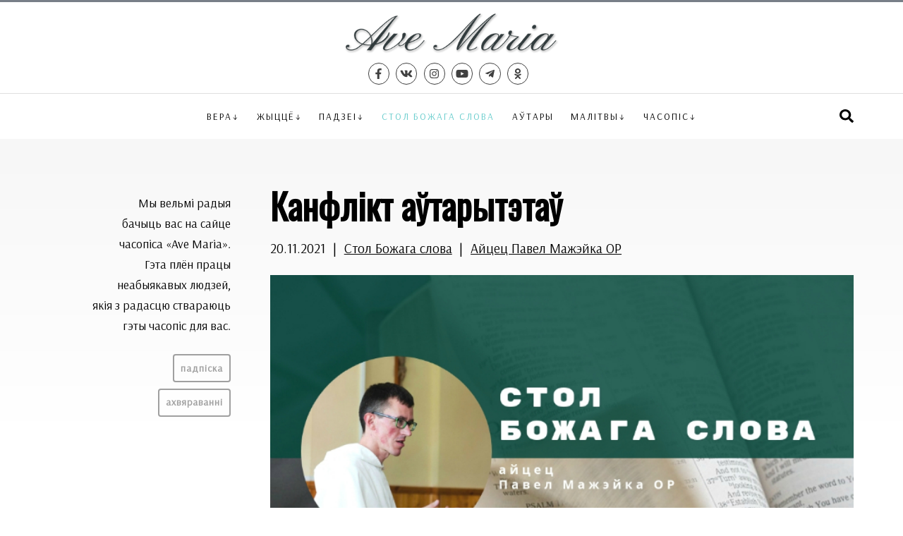

--- FILE ---
content_type: text/html; charset=utf-8
request_url: https://ave-maria.by/godsword/2959-kanflikt-a-taryteta
body_size: 7534
content:
<!DOCTYPE html>
<html xmlns="http://www.w3.org/1999/xhtml" xml:lang="be-by" lang="be-by" >
<head>
	<meta http-equiv="content-type" content="text/html; charset=utf-8" />
	<meta name="viewport" content="width=device-width, initial-scale=1.0, maximum-scale=3.0, user-scalable=yes" />
	<meta name="HandheldFriendly" content="true" />
	<meta name="MobileOptimized" content="width" />
	<meta name="apple-mobile-web-app-capable" content="YES" />

	<link rel="apple-touch-icon" sizes="57x57" href="/templates/ave/img/icons/icon57.png" />
	<link rel="apple-touch-icon" sizes="60x60" href="/templates/ave/img/icons/icon60.png" />
	<link rel="apple-touch-icon" sizes="72x72" href="/templates/ave/img/icons/icon72.png" />
	<link rel="apple-touch-icon" sizes="76x76" href="/templates/ave/img/icons/icon76.png" />
	<link rel="apple-touch-icon" sizes="114x114" href="/templates/ave/img/icons/icon114.png" />
	<link rel="apple-touch-icon" sizes="120x120" href="/templates/ave/img/icons/icon120.png" />
	<link rel="apple-touch-icon" sizes="144x144" href="/templates/ave/img/icons/icon144.png" />
	<link rel="apple-touch-icon" sizes="152x152" href="/templates/ave/img/icons/icon152.png" />
	<link rel="icon" type="image/png" sizes="32x32" href="/templates/ave/img/icons/icon32.png" />
	<link rel="icon" type="image/png" sizes="96x96" href="/templates/ave/img/icons/icon96.png" />
	<link rel="icon" type="image/png" sizes="128x128" href="/templates/ave/img/icons/icon128.png" />
	<link rel="icon" type="image/png" sizes="196x196" href="/templates/ave/img/icons/icon196.png" />


<!-- Global site tag (gtag.js) - Google Analytics -->
<script async src="https://www.googletagmanager.com/gtag/js?id=G-483HKQFGDW"></script>
<script>
  window.dataLayer = window.dataLayer || [];
  function gtag(){dataLayer.push(arguments);}
  gtag('js', new Date());

  gtag('config', 'G-483HKQFGDW');
</script>
	
	<base href="https://ave-maria.by/godsword/2959-kanflikt-a-taryteta" />
	<meta http-equiv="content-type" content="text/html; charset=utf-8" />
	<meta name="keywords" content="Разважанне на нядзельнае Евангелле, Біблія, каментар" />
	<meta name="vk:description" content="Стол Божага слова.   Урачыстасць Пана Нашага Езуса Хрыста, Валадара Сусвету, Год В (21  .11  .2021).  Сёння разам з айцом дамініканінам Паўлам Мажэйкам ОР мы разважаем пра ўладу і пра сапраўднага Уладара свету." />
	<meta name="twitter:description" content="Стол Божага слова.   Урачыстасць Пана Нашага Езуса Хрыста, Валадара Сусвету, Год В (21  .11  .2021).  Сёння разам з айцом дамініканінам Паўлам Мажэйкам ОР мы разважаем пра ўладу і пра сапраўднага Уладара свету." />
	<meta name="vk:title" content="Канфлікт аўтарытэтаў" />
	<meta name="vk:image" content="https://ave-maria.by/images/on-line/SBS-Mazhejka.jpg" />
	<meta name="twitter:title" content="Канфлікт аўтарытэтаў" />
	<meta name="twitter:image" content="https://ave-maria.by/images/on-line/SBS-Mazhejka.jpg" />
	<meta property="og:description" content="Стол Божага слова.   Урачыстасць Пана Нашага Езуса Хрыста, Валадара Сусвету, Год В (21  .11  .2021).  Сёння разам з айцом дамініканінам Паўлам Мажэйкам ОР мы разважаем пра ўладу і пра сапраўднага Уладара свету." />
	<meta property="og:title" content="Канфлікт аўтарытэтаў" />
	<meta property="og:image" content="https://ave-maria.by/images/on-line/SBS-Mazhejka.jpg" />
	<meta property="og:type" content="article" />
	<meta name="description" content="Стол Божага слова. Урачыстасць Пана Нашага Езуса Хрыста, Валадара Сусвету, Год В (21.11.2021). Сёння разам з айцом дамініканінам Паўлам Мажэйкам ОР мы разважаем пра ўладу і пра сапраўднага Уладара свету." />
	<meta name="generator" content="jo-ho-ho" />
	<title>Канфлікт аўтарытэтаў - Часопіс «Ave Maria»</title>
	<link href="/templates/ave/favicon.ico" rel="shortcut icon" type="image/vnd.microsoft.icon" />
	<link href="/templates/system/css/system.css" rel="stylesheet" type="text/css" />
	<link href="/templates/ave/css/main.css?9540ee5b693b57b324d304a6abc71ade" rel="stylesheet" type="text/css" />
	<link href="/templates/ave/css/menu.css" rel="stylesheet" type="text/css" />
	<link href="/templates/ave/css/sp.css?9540ee5b693b57b324d304a6abc71ade" rel="stylesheet" type="text/css" />
	<link href="https://fonts.googleapis.com/css?family=Arsenal|Roboto+Condensed|Oswald" rel="stylesheet" type="text/css" />
	<link href="/media/jui/css/chosen.css?9540ee5b693b57b324d304a6abc71ade" rel="stylesheet" type="text/css" />
	<link href="/media/com_finder/css/finder.css?9540ee5b693b57b324d304a6abc71ade" rel="stylesheet" type="text/css" />
	<script src="/templates/ave/js/nav.js" type="text/javascript"></script>
	<script src="https://use.fontawesome.com/releases/v5.0.8/js/all.js" type="text/javascript"></script>
	<script src="/media/jui/js/jquery.min.js?9540ee5b693b57b324d304a6abc71ade" type="text/javascript"></script>
	<script src="/media/jui/js/jquery-noconflict.js?9540ee5b693b57b324d304a6abc71ade" type="text/javascript"></script>
	<script src="/media/jui/js/jquery-migrate.min.js?9540ee5b693b57b324d304a6abc71ade" type="text/javascript"></script>
	<script src="/media/jui/js/chosen.jquery.min.js?9540ee5b693b57b324d304a6abc71ade" type="text/javascript"></script>
	<script src="/media/jui/js/bootstrap.min.js?9540ee5b693b57b324d304a6abc71ade" type="text/javascript"></script>
	<script src="/media/jui/js/jquery.autocomplete.min.js?9540ee5b693b57b324d304a6abc71ade" type="text/javascript"></script>
	<script type="text/javascript">

	jQuery(function ($) {
		initChosen();
		$("body").on("subform-row-add", initChosen);

		function initChosen(event, container)
		{
			container = container || document;
			$(container).find(".advancedSelect").chosen({"disable_search_threshold":10,"search_contains":true,"allow_single_deselect":true,"placeholder_text_multiple":"Type or select some options","placeholder_text_single":"\u0410\u0431\u044f\u0440\u044b\u0446\u0435 \u043e\u043f\u0446\u044b\u044e","no_results_text":"\u041d\u044f\u043c\u0430 \u0432\u044b\u043d\u0456\u043a\u0430\u045e"});
		}
	});
	jQuery(function($){ initTooltips(); $("body").on("subform-row-add", initTooltips); function initTooltips (event, container) { container = container || document;$(container).find(".hasTooltip").tooltip({"html": true,"container": "body"});} });
jQuery(document).ready(function() {
	var value, searchword = jQuery('#mod-finder-searchword106');

		// Get the current value.
		value = searchword.val();

		// If the current value equals the default value, clear it.
		searchword.on('focus', function ()
		{
			var el = jQuery(this);

			if (el.val() === 'Тэкст для пошука...')
			{
				el.val('');
			}
		});

		// If the current value is empty, set the previous value.
		searchword.on('blur', function ()
		{
			var el = jQuery(this);

			if (!el.val())
			{
				el.val(value);
			}
		});

		jQuery('#mod-finder-searchform106').on('submit', function (e)
		{
			e.stopPropagation();
			var advanced = jQuery('#mod-finder-advanced106');

			// Disable select boxes with no value selected.
			if (advanced.length)
			{
				advanced.find('select').each(function (index, el)
				{
					var el = jQuery(el);

					if (!el.val())
					{
						el.attr('disabled', 'disabled');
					}
				});
			}
		});
	var suggest = jQuery('#mod-finder-searchword106').autocomplete({
		serviceUrl: '/component/finder/?task=suggestions.suggest&amp;format=json&amp;tmpl=component',
		paramName: 'q',
		minChars: 1,
		maxHeight: 400,
		width: 300,
		zIndex: 9999,
		deferRequestBy: 500
	});});
	</script>

</head>

<body class="sp">



<div id="mynavwraper"></div>

<div id="mysearchwraper"></div>
<div id="search_header"><div class="wrapout">
	
<div class="finder">
	<form id="mod-finder-searchform106" action="/search" method="get" class="form-search" role="search">
		<label for="mod-finder-searchword106" class="element-invisible finder">Шукаць</label><input type="text" name="q" id="mod-finder-searchword106" class="search-query input-medium" size="100" value="" placeholder="Тэкст для пошука..."/>
							</form>
</div>

	<a id="searchCloseBtn" class="soc_icon" href="#"><i class="fas fa-times"></i></a>
</div></div>

<div id="topline1"></div>

<div class="wrapout">
	<div id="header">
		<div id="hdr_social">
		</div>
		<div id="hdr_logo"><a href="/"><img src="/templates/ave/img/logo.png"></a></div>
		<div id="hdr_search">
			<a id="menubar" class="soc_icon" href="#" title="Меню"><i class="fas fa-bars"></i></a>
			<a id="searchbar" class="soc_icon" href="#" title="Пошук"><i class="fas fa-search"></i></a>
		</div>
	</div>

	<div id="hdr_social2">
		<a class="soc_icon" target="_blank" title="Facebook" href="https://www.facebook.com/avemariaby/"><i class="fab fa-facebook-f"></i></a><a class="soc_icon" target="_blank" title="VK" href="https://vk.com/avemariaby"><i class="fab fa-vk"></i></a><a class="soc_icon" target="_blank" title="Instagram" href="https://www.instagram.com/avemariaby/"><i class="fab fa-instagram"></i></a><a class="soc_icon" target="_blank" title="Youtube" href="https://www.youtube.com/channel/UCdSabM0d1lXnQFilqWPN61A"><i class="fab fa-youtube"></i></a><a class="soc_icon" target="_blank" title="Telegram" href="https://t.me/avemariaby"><i class="fab fa-telegram-plane"></i></a><a class="soc_icon" target="_blank" title="OK" href="https://ok.ru/avemariaby"><i class="fab fa-odnoklassniki"></i></a>	</div>
</div>

<div id="topline2"></div>

<div class="wrapout">
	<div id="top_menu">
	
	<div id="navigation" class="navbar navbar-inverse">
		<div id="nav_header">
			<div id="nav_social">&nbsp;</div>
			<div id="nav_logo"><a href="/"><img src="/templates/ave/img/logo.png"></a></div>
			<div id="nav_search"><a id="menuCloseBtn" class="soc_icon" href="#"><i class="fas fa-times"></i></a></div>
		</div>
		<div id="nav_social2">
			<a class="soc_icon" target="_blank" title="Facebook" href="https://www.facebook.com/avemariaby/"><i class="fab fa-facebook-f"></i></a><a class="soc_icon" target="_blank" title="VK" href="https://vk.com/avemariaby"><i class="fab fa-vk"></i></a><a class="soc_icon" target="_blank" title="Instagram" href="https://www.instagram.com/avemariaby/"><i class="fab fa-instagram"></i></a><a class="soc_icon" target="_blank" title="Youtube" href="https://www.youtube.com/channel/UCdSabM0d1lXnQFilqWPN61A"><i class="fab fa-youtube"></i></a><a class="soc_icon" target="_blank" title="Telegram" href="https://t.me/avemariaby"><i class="fab fa-telegram-plane"></i></a><a class="soc_icon" target="_blank" title="OK" href="https://ok.ru/avemariaby"><i class="fab fa-odnoklassniki"></i></a>		 </div>

		<div id="toolbar" xclass="navbar-collapse collapse">
		
			<a id="searchbar2" class="soc_icon" style="float: right;" href="#" title="Пошук"><i class="fas fa-search"></i></a>
			<ul class="nav menu mod-list">
<li class="item-103 deeper parent"><a href="/faith" >Вера</a><ul class="nav-child unstyled small"><li class="item-104"><a href="/faith/answers" >Святар адказвае на пытанне</a></li><li class="item-105"><a href="/faith/school" >Школа малітвы</a></li><li class="item-106"><a href="/faith/saints" >Святыя і благаслаўлёныя</a></li><li class="item-107"><a href="/faith/sacraments" >Сакрамэнты</a></li><li class="item-108"><a href="/faith/catechism" >Катэхізіс Каталіцкага Касцёла</a></li><li class="item-109"><a href="/faith/lityear" >Літургічны год</a></li><li class="item-110"><a href="/faith/community" >Рухі і супольнасці</a></li><li class="item-111"><a href="/faith/bible" >Біблія</a></li><li class="item-112"><a href="/faith/interview" >Інтэрв’ю</a></li><li class="item-113"><a href="/faith/reflections" >Разважанні</a></li><li class="item-160"><a href="/tags/apostalstva-svetskikh" >Апостальства свецкіх</a></li></ul></li><li class="item-114 deeper parent"><a href="/life" >Жыццё</a><ul class="nav-child unstyled small"><li class="item-115"><a href="/life/witness" >Сведчанні</a></li><li class="item-116"><a href="/life/psycho" >Псіхалогія</a></li><li class="item-117"><a href="/life/persons" >Асобы</a></li><li class="item-118"><a href="/life/family" >Сям’я</a></li><li class="item-119"><a href="/life/parishe" >Парафіяльнае жыццё</a></li><li class="item-155"><a href="/life/interview" >Інтэрв’ю</a></li><li class="item-156"><a href="/life/reflections" >Разважанні</a></li></ul></li><li class="item-120 deeper parent"><a href="/events" >Падзеі</a><ul class="nav-child unstyled small"><li class="item-161"><a href="/tags/fota" >Фотарэпартаж</a></li></ul></li><li class="item-121 current active"><a href="/godsword" >Стол Божага слова</a></li><li class="item-122"><a href="/authors" >Аўтары</a></li><li class="item-123 deeper parent"><a href="/prayers" >Малітвы</a><ul class="nav-child unstyled small"><li class="item-124"><a href="/prayers/asnounyya-malitvy" >Асноўныя малітвы</a></li><li class="item-125"><a href="/prayers/litany" >Літаніі</a></li><li class="item-159"><a href="/prayers/novena" >Навэнны</a></li><li class="item-126"><a href="/prayers/crown" >Вяночкі</a></li><li class="item-127"><a href="/prayers/dead" >Малітвы за памерлых</a></li><li class="item-128"><a href="/prayers/crossway" >Разважанні Крыжовага шляху</a></li><li class="item-129"><a href="/prayers/rosary" >Ружанцовыя разважанні</a></li><li class="item-130"><a href="/prayers/need" >Малітвы ў розных патрэбах</a></li></ul></li><li class="item-131 divider deeper parent"><span class="separator ">Часопіс</span>
<ul class="nav-child unstyled small"><li class="item-154"><a href="/magazine/issues" >Архіў нумароў</a></li><li class="item-157"><a href="/magazine/subscribe" >Падпіска</a></li><li class="item-158"><a href="/magazine/donate" >Ахвяраванне</a></li><li class="item-135"><a href="/magazine/contact" >Кантакты</a></li></ul></li></ul>

	
		</div>
	
	</div>
	
	</div>

</div>



<div id="wrapin"><div class="wrapout">



<div class="contentcontainer">
	
	<div class="content">

		<div id="system-message-container">
	</div>

		
		<div class="artHeader"><div class="artTitle">Канфлікт аўтарытэтаў</div><div class="artInfo"><span class="artDate">20.11.2021</span>|<span class="artCategory"><a href="/godsword">Стол Божага слова</a></span>|<span class="artAuthor"><a href="/authors/%D0%90%D0%B9%D1%86%D0%B5%D1%86+%D0%9F%D0%B0%D0%B2%D0%B5%D0%BB+%D0%9C%D0%B0%D0%B6%D1%8D%D0%B9%D0%BA%D0%B0+OP">Айцец Павел Мажэйка OP</a></span></div></div><div class="artText">
<h3><strong><img class="imgcenter" src="/images/on-line/SBS-Mazhejka.jpg" alt="" /></strong></h3>
<h3><strong>Урачыстасць Пана Нашага Езуса Хрыста, Валадара Сусвету, Год В (21</strong><strong>.11</strong><strong>.2021)</strong></h3>
<p><em>Тады Пілат зноў увайшоў у прэторыю, паклікаў Езуса і сказаў Яму: «Ці Ты кароль юдэйскі?» Езус адказаў: «Ты кажаш гэта ад сябе, ці іншыя сказалі табе пра Мяне?» Пілат адказаў: «Хіба я юдэй? Народ Твой і першасвятары Цябе выдалі мне. Што Ты зрабіў?» Езус адказаў: «Валадарства Маё не з гэтага свету. Калі б Валадарства Маё было з гэтага свету, слугі Мае змагаліся б, каб Мяне не выдалі юдэям. Цяпер жа Валадарства Маё не адгэтуль». Пілат сказаў Яму: «Дык Ты кароль?» Езус адказаў: «Ты кажаш, што Я кароль. Я на тое нарадзіўся і на тое прыйшоў у свет, каб сведчыць аб праўдзе. Кожны, хто ад праўды, слухае Мой голас».</em></p>
<p style="text-align: right;">(Ян 18, 33–37)</p>
<h2><strong>Канфлікт аўтарытэтаў</strong></h2>
<p>Нам часам здараецца перажываць канфлікт аўтарытэтаў. Гэта звычайная справа для чалавека ўжо з самага пачатку жыцця: дзіця чуе, як мама нешта забараняе, а тата дазваляе ці наадварот. Вядома, дзіця выбірае, каго яму выгадней паслухаць, але ў той жа час вучыцца не давяраць аўтарытэтам. Ужо значна пазней, у дарослым жыцці, гэта праяўляецца ў яго стаўленні, напрыклад, да працы: начальства кажа адно, правілы — іншае, а я зраблю па-свойму. Як захаваць у такіх умовах еднасць, узаемаразуменне, атмасферу дыялогу? Нам трэба нанова вучыцца распазнаваць тых, хто мае сапраўдную ўладу і прыкладаць усе намаганні, каб быць ім паслухмянымі.</p>
<p>У такім кантэксце вельмі актульнаю становіцца размова Езуса з Пілатам. Езус на пытанне аб сваёй каралеўскай годнасці таксама адказвае пытаннем: «Ты кажаш гэта ад сябе, ці іншыя сказалі табе пра Мяне?». Што з таго, што хтосьці займае высокае становішча, жыве ў палацы, мае багацце і камфорт, але не прызнаны народам? Такім уладаром быў Пілат: яго баяліся але не шанавалі. Валадарства Хрыста не абапіраецца на ўсе гэтыя знешнія «атрыбуты ўлады». Ён — фактычны Уладар, Ён — Бог.</p>
<p>І тут варта звярнуць увагу на тое, што датычыць непасрэдна кожнага з нас. Ці прызнаем мы Хрыста сваім Уладаром, ці аддамо сваё жыццё дзеля служэння Яму, або, наадварот, будзем мітусіцца паміж зямнымі ўладарамі, прагнучы займець хоць маленькую ўладу над іншымі? Адно можна сказаць пэўна: мы не ў стане быць уладарамі над самімі сабою. Дастаткова прыпомніць, як разбіваюцца ў дробны пыл усе нашыя добрыя інтэнцыі і пастановы, калі мы хочам ажыццявіць іх толькі сваімі сіламі.</p>
<p>Дык хто ж з’яўляецца ўладаром майго жыцця?</p>
<hr />
<p style="text-align: right;"><em>Айцец Павел Мажэйка ОР</em></p>
<p> </p></div><div class="artTags">Цэтлікі: <a href="/tags/bibliya" class="<?php echo $link_class; ?>">Біблія</a></div>		

<div class="artSocial">
	<!-- uSocial -->
	<script async src="https://usocial.pro/usocial/usocial.js?v=6.1.4" data-script="usocial" charset="utf-8"></script>
	<div class="uSocial-Share" data-pid="6b9a64321e7d16ee2068a8b9ead8c949" data-type="share" data-options="rect,style1,default,absolute,horizontal,size48,eachCounter1,counter0" data-social="fb,vk,twi,ok,telegram" data-mobile="vi,wa"></div>
	<!-- /uSocial -->
</div>
	
	</div>

	 
	<div class="leftside">
		

<div class="custom"  >
	<div style="text-align: right; margin-top: 0.5rem;">
<p>Мы вельмі радыя <br />бачыць вас на сайце <br />часопіса «Ave Maria». <br />Гэта плён працы <br />неабыякавых людзей, <br />якія з радасцю ствараюць <br />гэты часопіс для вас.</p>
<p><a class="grayBtn" href="/magazine/subscribe">Падпіска</a><br /><a class="grayBtn" href="/magazine/donate">Ахвяраванні</a></p>
</div></div>

			</div>
		
</div>
</div></div>

	

<div id="footerin"><div class="wrapout">
	<div id="ftr_line1">
		<div id="ftr_logo"><a href="/"><img src="/templates/ave/img/logo-light.png"></a></div>
		<ul class="nav menu mod-list" id="ftr_menu">
<li class="item-136"><a href="/faith" >Вера</a></li><li class="item-137"><a href="/life" >Жыццё</a></li><li class="item-138"><a href="/events" >Падзеі</a></li><li class="item-139 current active"><a href="/godsword" >Стол Божага слова</a></li><li class="item-140"><a href="/authors" >Аўтары</a></li><li class="item-141"><a href="/prayers" >Малітвы</a></li><li class="item-142"><a href="/magazine2" >Часопіс</a></li></ul>

	</div>
	
	<div id="topline3"></div>
	
	<div id="ftr_line2">
		<div id="ftr_social">
			<p>Сайт часопіса <nobr>„Ave Maria“</nobr> <nobr>Мінска-Магілёўскай</nobr> архідыяцэзіі <nobr>Рыма-каталіцкага</nobr> Касцёла <nobr>ў Беларусі</nobr></p>
			<div id="soc_btns">
				<a class="soc_icon" target="_blank" title="Facebook" href="https://www.facebook.com/avemariaby/"><i class="fab fa-facebook-f"></i></a><a class="soc_icon" target="_blank" title="VK" href="https://vk.com/avemariaby"><i class="fab fa-vk"></i></a><a class="soc_icon" target="_blank" title="Instagram" href="https://www.instagram.com/avemariaby/"><i class="fab fa-instagram"></i></a><a class="soc_icon" target="_blank" title="Youtube" href="https://www.youtube.com/channel/UCdSabM0d1lXnQFilqWPN61A"><i class="fab fa-youtube"></i></a><a class="soc_icon" target="_blank" title="Telegram" href="https://t.me/avemariaby"><i class="fab fa-telegram-plane"></i></a><a class="soc_icon" target="_blank" title="OK" href="https://ok.ru/avemariaby"><i class="fab fa-odnoklassniki"></i></a>			</div>
		</div>
		<div id="ftr_mix">
			

<div class="custom"  >
	<p>Часопіс існуе дзякуючы вашым ахвяраванням. Сёння мы просім вашай дапамогі — нават невялікая сума падтрымае нас.</p>
<p><a class="grayBtn" href="/magazine/donate">Падрабязней</a></p></div>

		</div>
	</div>
</div></div>

</body>
</html>